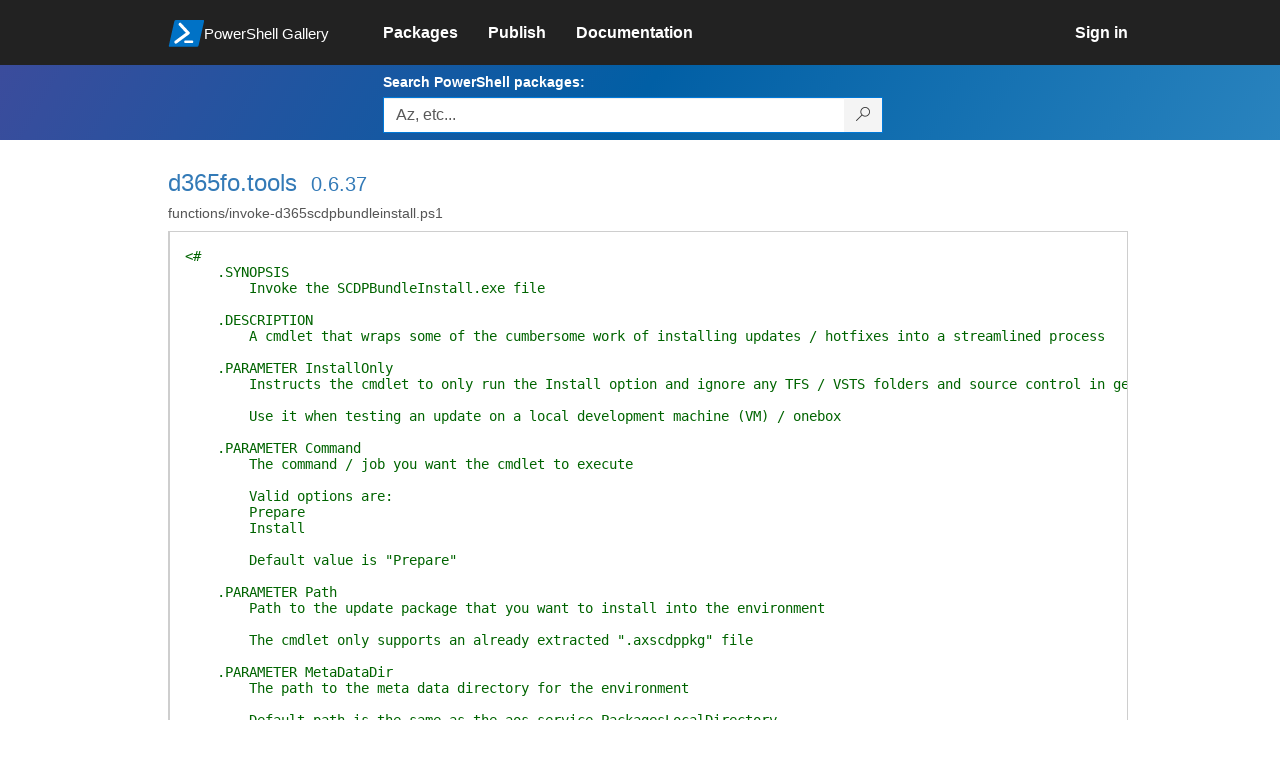

--- FILE ---
content_type: text/html; charset=utf-8
request_url: https://www.powershellgallery.com/packages/d365fo.tools/0.6.37/Content/functions%5Cinvoke-d365scdpbundleinstall.ps1
body_size: 61457
content:
<!DOCTYPE html>
<html lang="en">
<head>
    <meta charset="utf-8" />
    <meta http-equiv="X-UA-Compatible" content="IE=edge">
    <meta name="viewport" content="width=device-width, initial-scale=1">
    
    

    <title>
        PowerShell Gallery
        | functions/invoke-d365scdpbundleinstall.ps1 0.6.37
    </title>

    <link href="/favicon.ico" rel="shortcut icon" type="image/x-icon" />
        <link title="https://www.powershellgallery.com" type="application/opensearchdescription+xml" href="/opensearch.xml" rel="search">

    <link href="/Content/gallery/css/site.min.css?v=N-FMpZ9py63ZO32Sjay59lx-8krWdY3bkLtzeZMpb8w1" rel="stylesheet"/>

    <link href="/Content/gallery/css/branding.css?v=1.2" rel="stylesheet"/>



    <!-- HTML5 shim and Respond.js for IE8 support of HTML5 elements and media queries -->
    <!-- WARNING: Respond.js doesn't work if you view the page via file:// -->
    <!--[if lt IE 9]>
      <script src="https://oss.maxcdn.com/html5shiv/3.7.3/html5shiv.min.js"></script>
      <script src="https://oss.maxcdn.com/respond/1.4.2/respond.min.js"></script>
    <![endif]-->

    

    
    
    
                <!-- Telemetry -->
            <script type="text/javascript">
                var appInsights = window.appInsights || function (config) {
                    function s(config) {
                        t[config] = function () {
                            var i = arguments;
                            t.queue.push(function () { t[config].apply(t, i) })
                        }
                    }

                    var t = { config: config }, r = document, f = window, e = "script", o = r.createElement(e), i, u;
                    for (o.src = config.url || "//az416426.vo.msecnd.net/scripts/a/ai.0.js", r.getElementsByTagName(e)[0].parentNode.appendChild(o), t.cookie = r.cookie, t.queue = [], i = ["Event", "Exception", "Metric", "PageView", "Trace"]; i.length;) s("track" + i.pop());
                    return config.disableExceptionTracking || (i = "onerror", s("_" + i), u = f[i], f[i] = function (config, r, f, e, o) {
                        var s = u && u(config, r, f, e, o);
                        return s !== !0 && t["_" + i](config, r, f, e, o), s
                    }), t
                }({
                    instrumentationKey: '50d4abc3-17d3-4a1b-8361-2d1e9ca8f6d5',
                    samplingPercentage: 100
                });

                window.appInsights = appInsights;
                appInsights.trackPageView();
            </script>

        <script type="text/javascript">

        window.addEventListener('DOMContentLoaded', () => {
            const tabs = document.querySelectorAll('[role="tab"]');
            const tabList = document.querySelector('[role="tablist"]');

            // Add a click event handler to each tab
            tabs.forEach((tab) => {
                tab.addEventListener('click', changeTabs);
            });

            // Enable arrow navigation between tabs in the tab list
            let tabFocus = 0;

            tabList?.addEventListener('keydown', (e) => {
                // Move right
                if (e.keyCode === 39 || e.keyCode === 37) {
                    tabs[tabFocus].setAttribute('tabindex', -1);
                    if (e.keyCode === 39) {
                        tabFocus++;
                        // If we're at the end, go to the start
                        if (tabFocus >= tabs.length) {
                            tabFocus = 0;
                        }
                        // Move left
                    } else if (e.keyCode === 37) {
                        tabFocus--;
                        // If we're at the start, move to the end
                        if (tabFocus < 0) {
                            tabFocus = tabs.length - 1;
                        }
                    }

                    tabs[tabFocus].setAttribute('tabindex', 0);
                    tabs[tabFocus].focus();
                }
            });
        });

        function changeTabs(e) {
            const target = e.target;
            const parent = target.parentNode;
            const grandparent = parent.parentNode;

            // Remove all current selected tabs
            parent
                .querySelectorAll('[aria-selected="true"]')
                .forEach((t) => t.setAttribute('aria-selected', false));

            // Set this tab as selected
            target.setAttribute('aria-selected', true);

            // Hide all tab panels
            grandparent
                .querySelectorAll('[role="tabpanel"]')
                .forEach((p) => p.setAttribute('hidden', true));

            // Show the selected panel
            grandparent.parentNode
                .querySelector(`#${target.getAttribute('aria-controls')}`)
                .removeAttribute('hidden');
        }
    </script>

</head>
<body>
    





<nav class="navbar navbar-inverse">
    <div class="container">
        <div class="row">
            <div class="col-sm-12 text-center">
                <a href="#" id="skipToContent" class="showOnFocus" title="Skip To Content">Skip To Content</a>
            </div>
        </div>
        <div class="row">
            <div class="col-sm-offset-1 col-sm-2">
                <div class="navbar-header">
                    <a href="/" class="nvabar-header-aLink">
                        <div class="navbar-logo-container">
                            <img class="navbar-logo img-responsive" alt="PowerShell Gallery Home"
                             src="/Content/Images/Branding/psgallerylogo.svg"
                                 onerror="this.src='https://powershellgallery.com/Content/Images/Branding/psgallerylogo-whiteinlay.png'; this.onerror = null;"
 />
                            <p class="navbar-logo-text">PowerShell Gallery</p>
                        </div>
                    </a>
                    <button type="button" class="navbar-toggle collapsed" data-toggle="collapse" data-target="#navbar" aria-controls="navbar" title="Open Main Menu and profile dropdown">
                        <span class="sr-only">Toggle navigation</span>
                        <span class="icon-bar"></span>
                        <span class="icon-bar"></span>
                        <span class="icon-bar"></span>
                    </button>
                </div>
            </div>
            <div class="col-sm-12 col-md-8 special-margin-left">
                <div id="navbar" class="navbar-collapse collapse" aria-label="Navigation Bar">
                    <table>
                        <tr>
                            <td colspan="3">
                                <ul class="nav navbar-nav" role="list">
                                        <li class="">
        <a role="link" href="/packages" target="" aria-label="Packages">
            <span aria-hidden="true">Packages</span>
        </a>
    </li>

                                        <li class="">
        <a role="link" href="/packages/manage/upload" target="" aria-label="Publish">
            <span aria-hidden="true">Publish</span>
        </a>
    </li>

                                                                            <li class="">
        <a role="link" href="https://go.microsoft.com/fwlink/?LinkID=825202&amp;clcid=0x409" target="_blank" aria-label="Documentation">
            <span aria-hidden="true">Documentation</span>
        </a>
    </li>

                                </ul>
                            </td>
                            <td colspan="1" class="td-align-topright">
                                    <div class="nav navbar-nav navbar-right">
    <li class="">
        <a role="link" href="/users/account/LogOn?returnUrl=%2Fpackages%2Fd365fo.tools%2F0.6.37%2FContent%2Ffunctions%2Finvoke-d365scdpbundleinstall.ps1" target="" aria-label="Sign in">
            <span aria-hidden="true">Sign in</span>
        </a>
    </li>
                                    </div>
                            </td>
                        </tr>
                    </table>
                </div>
            </div>
        </div>
    </div>

        <div class="container-fluid search-container">
            <div class="row" id="search-row">
                <form aria-label="Package search bar" action="/packages" method="get">
                    <div class="container">
                        <div class="row">
                            <div class="col-sm-offset-1 col-sm-2"></div>
                            <div class="col-sm-12 col-md-8">
                                <div class="form-group special-margin-left">
                                    <label for="search">Search PowerShell packages:</label>
<div class="input-group"  role="presentation">
    <input name="q" type="text" class="form-control ms-borderColor-blue search-box" id="search" aria-label="Enter packages to search, use the arrow keys to autofill."
           placeholder="Az, etc..." autocomplete="on"
           value=""
           />
    <span class="input-group-btn">
        <button class="btn btn-default btn-search ms-borderColor-blue ms-borderColor-blue--hover" type="submit"
                title="Search PowerShell packages" aria-label="Search PowerShell packages">
            <span class="ms-Icon ms-Icon--Search" aria-hidden="true"></span>
        </button>
    </span>
</div>

                                    <div id="autocomplete-results-container" class="text-left" tabindex="0"></div>

<script type="text/html" id="autocomplete-results-row">
    <!-- ko if: $data -->
    <!-- ko if: $data.PackageRegistration -->
    <div class="col-sm-4 autocomplete-row-id autocomplete-row-data">
        <span data-bind="attr: { id: 'autocomplete-result-id-' + $data.PackageRegistration.Id, title: $data.PackageRegistration.Id }, text: $data.PackageRegistration.Id"></span>
    </div>
    <div class="col-sm-4 autocomplete-row-downloadcount text-right autocomplete-row-data">
        <span data-bind="text: $data.DownloadCount + ' downloads'"></span>
    </div>
    <div class="col-sm-4 autocomplete-row-owners text-left autocomplete-row-data">
        <span data-bind="text: $data.OwnersString + ' '"></span>
    </div>
    <!-- /ko -->
    <!-- ko ifnot: $data.PackageRegistration -->
    <div class="col-sm-12 autocomplete-row-id autocomplete-row-data">
        <span data-bind="attr: { id: 'autocomplete-result-id-' + $data, title: $data  }, text: $data"></span>
    </div>
    <!-- /ko -->
    <!-- /ko -->
</script>

<script type="text/html" id="autocomplete-results-template">
    <!-- ko if: $data.data.length > 0 -->
    <div data-bind="foreach: $data.data" id="autocomplete-results-list">
        <a data-bind="attr: { id: 'autocomplete-result-row-' + $data, href: '/packages/' + $data, title: $data }" tabindex="-1">
            <div data-bind="attr:{ id: 'autocomplete-container-' + $data }" class="autocomplete-results-row">
            </div>
        </a>
    </div>
    <!-- /ko -->
</script>

                                </div>
                            </div>
                        </div>
                    </div>
                </form>
            </div>
        </div>
</nav>





    <div id="skippedToContent">
        

<div role="main" class="container page-display-filecontent">
    <div class="row package-page-heading">
        <div class="col-xs-12 col-sm-offset-1 col-sm-10">
            <h1><a href="/packages/d365fo.tools/">d365fo.tools</a></h1>
            <h4><a href="/packages/d365fo.tools/0.6.37"> 0.6.37</a></h4>
        </div>
    </div>
    <div class="row package-page-MoreInfo">
        <div class="col-xs-12 col-sm-offset-1 col-sm-10">
            <h3>functions/invoke-d365scdpbundleinstall.ps1</h3>
        </div>
    </div>

    <div class="row">
        <div class="col-xs-12 col-sm-offset-1 col-sm-10 div-fileContentDisplay">          
            <div class="row fileContentDisplay">
                <table class="fileContentDisplay-table">
                    <tbody>
                        <tr>
                            <td class="fileContent col-sm-10">
                                <br />
<span style='color:#006400'>&lt;#<BR />
&nbsp;&nbsp;&nbsp;&nbsp;.SYNOPSIS<BR />
&nbsp;&nbsp;&nbsp;&nbsp;&nbsp;&nbsp;&nbsp;&nbsp;Invoke the SCDPBundleInstall.exe file<BR />
&nbsp;&nbsp;&nbsp;&nbsp;&nbsp;&nbsp;&nbsp;&nbsp;&nbsp;<BR />
&nbsp;&nbsp;&nbsp;&nbsp;.DESCRIPTION<BR />
&nbsp;&nbsp;&nbsp;&nbsp;&nbsp;&nbsp;&nbsp;&nbsp;A cmdlet that wraps some of the cumbersome work of installing updates / hotfixes into a streamlined process<BR />
&nbsp;&nbsp;&nbsp;&nbsp;&nbsp;&nbsp;&nbsp;&nbsp;&nbsp;<BR />
&nbsp;&nbsp;&nbsp;&nbsp;.PARAMETER InstallOnly<BR />
&nbsp;&nbsp;&nbsp;&nbsp;&nbsp;&nbsp;&nbsp;&nbsp;Instructs the cmdlet to only run the Install option and ignore any TFS / VSTS folders and source control in general<BR />
&nbsp;&nbsp;&nbsp;&nbsp;&nbsp;&nbsp;&nbsp;&nbsp;&nbsp;<BR />
&nbsp;&nbsp;&nbsp;&nbsp;&nbsp;&nbsp;&nbsp;&nbsp;Use it when testing an update on a local development machine (VM) / onebox<BR />
&nbsp;&nbsp;&nbsp;&nbsp;&nbsp;&nbsp;&nbsp;&nbsp;&nbsp;<BR />
&nbsp;&nbsp;&nbsp;&nbsp;.PARAMETER Command<BR />
&nbsp;&nbsp;&nbsp;&nbsp;&nbsp;&nbsp;&nbsp;&nbsp;The command / job you want the cmdlet to execute<BR />
&nbsp;&nbsp;&nbsp;&nbsp;&nbsp;&nbsp;&nbsp;&nbsp;&nbsp;<BR />
&nbsp;&nbsp;&nbsp;&nbsp;&nbsp;&nbsp;&nbsp;&nbsp;Valid options are:<BR />
&nbsp;&nbsp;&nbsp;&nbsp;&nbsp;&nbsp;&nbsp;&nbsp;Prepare<BR />
&nbsp;&nbsp;&nbsp;&nbsp;&nbsp;&nbsp;&nbsp;&nbsp;Install<BR />
&nbsp;&nbsp;&nbsp;&nbsp;&nbsp;&nbsp;&nbsp;&nbsp;&nbsp;<BR />
&nbsp;&nbsp;&nbsp;&nbsp;&nbsp;&nbsp;&nbsp;&nbsp;Default value is &quot;Prepare&quot;<BR />
&nbsp;&nbsp;&nbsp;&nbsp;&nbsp;&nbsp;&nbsp;&nbsp;&nbsp;<BR />
&nbsp;&nbsp;&nbsp;&nbsp;.PARAMETER Path<BR />
&nbsp;&nbsp;&nbsp;&nbsp;&nbsp;&nbsp;&nbsp;&nbsp;Path to the update package that you want to install into the environment<BR />
&nbsp;&nbsp;&nbsp;&nbsp;&nbsp;&nbsp;&nbsp;&nbsp;&nbsp;<BR />
&nbsp;&nbsp;&nbsp;&nbsp;&nbsp;&nbsp;&nbsp;&nbsp;The cmdlet only supports an already extracted &quot;.axscdppkg&quot; file<BR />
&nbsp;&nbsp;&nbsp;&nbsp;&nbsp;&nbsp;&nbsp;&nbsp;&nbsp;<BR />
&nbsp;&nbsp;&nbsp;&nbsp;.PARAMETER MetaDataDir<BR />
&nbsp;&nbsp;&nbsp;&nbsp;&nbsp;&nbsp;&nbsp;&nbsp;The path to the meta data directory for the environment<BR />
&nbsp;&nbsp;&nbsp;&nbsp;&nbsp;&nbsp;&nbsp;&nbsp;&nbsp;<BR />
&nbsp;&nbsp;&nbsp;&nbsp;&nbsp;&nbsp;&nbsp;&nbsp;Default path is the same as the aos service PackagesLocalDirectory<BR />
&nbsp;&nbsp;&nbsp;&nbsp;&nbsp;&nbsp;&nbsp;&nbsp;&nbsp;<BR />
&nbsp;&nbsp;&nbsp;&nbsp;.PARAMETER TfsWorkspaceDir<BR />
&nbsp;&nbsp;&nbsp;&nbsp;&nbsp;&nbsp;&nbsp;&nbsp;The path to the TFS Workspace directory that you want to work against<BR />
&nbsp;&nbsp;&nbsp;&nbsp;&nbsp;&nbsp;&nbsp;&nbsp;&nbsp;<BR />
&nbsp;&nbsp;&nbsp;&nbsp;&nbsp;&nbsp;&nbsp;&nbsp;Default path is the same as the aos service PackagesLocalDirectory<BR />
&nbsp;&nbsp;&nbsp;&nbsp;&nbsp;&nbsp;&nbsp;&nbsp;&nbsp;<BR />
&nbsp;&nbsp;&nbsp;&nbsp;.PARAMETER TfsUri<BR />
&nbsp;&nbsp;&nbsp;&nbsp;&nbsp;&nbsp;&nbsp;&nbsp;The URI for the TFS Team Site / VSTS Portal that you want to work against<BR />
&nbsp;&nbsp;&nbsp;&nbsp;&nbsp;&nbsp;&nbsp;&nbsp;&nbsp;<BR />
&nbsp;&nbsp;&nbsp;&nbsp;&nbsp;&nbsp;&nbsp;&nbsp;Default URI is the one that is configured from inside Visual Studio<BR />
&nbsp;&nbsp;&nbsp;&nbsp;&nbsp;&nbsp;&nbsp;&nbsp;&nbsp;<BR />
&nbsp;&nbsp;&nbsp;&nbsp;.PARAMETER ShowModifiedFiles<BR />
&nbsp;&nbsp;&nbsp;&nbsp;&nbsp;&nbsp;&nbsp;&nbsp;Switch to instruct the cmdlet to show all the modified files afterwards<BR />
&nbsp;&nbsp;&nbsp;&nbsp;&nbsp;&nbsp;&nbsp;&nbsp;&nbsp;<BR />
&nbsp;&nbsp;&nbsp;&nbsp;.PARAMETER ShowProgress<BR />
&nbsp;&nbsp;&nbsp;&nbsp;&nbsp;&nbsp;&nbsp;&nbsp;Switch to instruct the cmdlet to output progress details while servicing the installation<BR />
&nbsp;&nbsp;&nbsp;&nbsp;&nbsp;&nbsp;&nbsp;&nbsp;&nbsp;<BR />
&nbsp;&nbsp;&nbsp;&nbsp;.EXAMPLE<BR />
&nbsp;&nbsp;&nbsp;&nbsp;&nbsp;&nbsp;&nbsp;&nbsp;PS C:\&gt; Invoke-D365SCDPBundleInstall -Path &quot;c:\temp\HotfixPackageBundle.axscdppkg&quot; -InstallOnly<BR />
&nbsp;&nbsp;&nbsp;&nbsp;&nbsp;&nbsp;&nbsp;&nbsp;&nbsp;<BR />
&nbsp;&nbsp;&nbsp;&nbsp;&nbsp;&nbsp;&nbsp;&nbsp;This will install the &quot;HotfixPackageBundle.axscdppkg&quot; into the default PackagesLocalDirectory location on the machine.<BR />
&nbsp;&nbsp;&nbsp;&nbsp;&nbsp;&nbsp;&nbsp;&nbsp;&nbsp;<BR />
&nbsp;&nbsp;&nbsp;&nbsp;.NOTES<BR />
&nbsp;&nbsp;&nbsp;&nbsp;&nbsp;&nbsp;&nbsp;&nbsp;Tags: Hotfix, Hotfixes, Updates, Prepare, VSTS, axscdppkg<BR />
&nbsp;&nbsp;&nbsp;&nbsp;&nbsp;&nbsp;&nbsp;&nbsp;&nbsp;<BR />
&nbsp;&nbsp;&nbsp;&nbsp;&nbsp;&nbsp;&nbsp;&nbsp;Author: M&#246;tz Jensen (@splaxi)<BR />
&nbsp;&nbsp;&nbsp;&nbsp;&nbsp;&nbsp;&nbsp;&nbsp;&nbsp;<BR />
&nbsp;&nbsp;&nbsp;&nbsp;&nbsp;&nbsp;&nbsp;&nbsp;Author: Tommy Skaue (@skaue)<BR />
#&gt;</span><br />
<span style='color:#00008B'>function</span><span style='color:#000000'>&nbsp;</span><span style='color:#8A2BE2'>Invoke-D365SCDPBundleInstall</span><span style='color:#000000'>&nbsp;</span><span style='color:#000000'>{</span><br />
<span style='color:#000000'>&nbsp;&nbsp;&nbsp;&nbsp;</span><span style='color:#737373'>[</span><span style='color:#007BA6'>CmdletBinding</span><span style='color:#000000'>(</span><span style='color:#000000'>DefaultParameterSetName</span><span style='color:#000000'>&nbsp;</span><span style='color:#737373'>=</span><span style='color:#000000'>&nbsp;</span><span style='color:#8B0000'>&#39;InstallOnly&#39;</span><span style='color:#000000'>)</span><span style='color:#737373'>]</span><br />
<span style='color:#000000'>&nbsp;&nbsp;&nbsp;&nbsp;</span><span style='color:#00008B'>param</span><span style='color:#000000'>&nbsp;</span><span style='color:#000000'>(</span><br />
<span style='color:#000000'>&nbsp;&nbsp;&nbsp;&nbsp;&nbsp;&nbsp;&nbsp;&nbsp;</span><span style='color:#737373'>[</span><span style='color:#007BA6'>Parameter</span><span style='color:#000000'>(</span><span style='color:#000000'>Mandatory</span><span style='color:#000000'>&nbsp;</span><span style='color:#737373'>=</span><span style='color:#000000'>&nbsp;</span><span style='color:#D93900'>$True</span><span style='color:#737373'>,</span><span style='color:#000000'>&nbsp;</span><span style='color:#000000'>ParameterSetName</span><span style='color:#000000'>&nbsp;</span><span style='color:#737373'>=</span><span style='color:#000000'>&nbsp;</span><span style='color:#8B0000'>&#39;InstallOnly&#39;</span><span style='color:#737373'>,</span><span style='color:#000000'>&nbsp;</span><span style='color:#000000'>Position</span><span style='color:#000000'>&nbsp;</span><span style='color:#737373'>=</span><span style='color:#000000'>&nbsp;</span><span style='color:#800080'>0</span><span style='color:#000000'>&nbsp;</span><span style='color:#000000'>)</span><span style='color:#737373'>]</span><br />
<span style='color:#000000'>&nbsp;&nbsp;&nbsp;&nbsp;&nbsp;&nbsp;&nbsp;&nbsp;</span><span style='color:#008080'>[switch]</span><span style='color:#000000'>&nbsp;</span><span style='color:#D93900'>$InstallOnly</span><span style='color:#737373'>,</span><br />
<br />
<span style='color:#000000'>&nbsp;&nbsp;&nbsp;&nbsp;&nbsp;&nbsp;&nbsp;&nbsp;</span><span style='color:#737373'>[</span><span style='color:#007BA6'>Parameter</span><span style='color:#000000'>(</span><span style='color:#000000'>Mandatory</span><span style='color:#000000'>&nbsp;</span><span style='color:#737373'>=</span><span style='color:#000000'>&nbsp;</span><span style='color:#D93900'>$false</span><span style='color:#737373'>,</span><span style='color:#000000'>&nbsp;</span><span style='color:#000000'>ParameterSetName</span><span style='color:#000000'>&nbsp;</span><span style='color:#737373'>=</span><span style='color:#000000'>&nbsp;</span><span style='color:#8B0000'>&#39;Tfs&#39;</span><span style='color:#737373'>,</span><span style='color:#000000'>&nbsp;</span><span style='color:#000000'>Position</span><span style='color:#000000'>&nbsp;</span><span style='color:#737373'>=</span><span style='color:#000000'>&nbsp;</span><span style='color:#800080'>0</span><span style='color:#000000'>&nbsp;</span><span style='color:#000000'>)</span><span style='color:#737373'>]</span><br />
<span style='color:#000000'>&nbsp;&nbsp;&nbsp;&nbsp;&nbsp;&nbsp;&nbsp;&nbsp;</span><span style='color:#737373'>[</span><span style='color:#007BA6'>ValidateSet</span><span style='color:#000000'>(</span><span style='color:#8B0000'>&#39;Prepare&#39;</span><span style='color:#737373'>,</span><span style='color:#000000'>&nbsp;</span><span style='color:#8B0000'>&#39;Install&#39;</span><span style='color:#000000'>)</span><span style='color:#737373'>]</span><br />
<span style='color:#000000'>&nbsp;&nbsp;&nbsp;&nbsp;&nbsp;&nbsp;&nbsp;&nbsp;</span><span style='color:#008080'>[string]</span><span style='color:#000000'>&nbsp;</span><span style='color:#D93900'>$Command</span><span style='color:#000000'>&nbsp;</span><span style='color:#737373'>=</span><span style='color:#000000'>&nbsp;</span><span style='color:#8B0000'>&#39;Prepare&#39;</span><span style='color:#737373'>,</span><br />
<br />
<span style='color:#000000'>&nbsp;&nbsp;&nbsp;&nbsp;&nbsp;&nbsp;&nbsp;&nbsp;</span><span style='color:#737373'>[</span><span style='color:#007BA6'>Parameter</span><span style='color:#000000'>(</span><span style='color:#000000'>Mandatory</span><span style='color:#000000'>&nbsp;</span><span style='color:#737373'>=</span><span style='color:#000000'>&nbsp;</span><span style='color:#D93900'>$True</span><span style='color:#737373'>,</span><span style='color:#000000'>&nbsp;</span><span style='color:#000000'>Position</span><span style='color:#000000'>&nbsp;</span><span style='color:#737373'>=</span><span style='color:#000000'>&nbsp;</span><span style='color:#800080'>1</span><span style='color:#000000'>&nbsp;</span><span style='color:#000000'>)</span><span style='color:#737373'>]</span><br />
<span style='color:#000000'>&nbsp;&nbsp;&nbsp;&nbsp;&nbsp;&nbsp;&nbsp;&nbsp;</span><span style='color:#737373'>[</span><span style='color:#007BA6'>Alias</span><span style='color:#000000'>(</span><span style='color:#8B0000'>&#39;Hotfix&#39;</span><span style='color:#000000'>)</span><span style='color:#737373'>]</span><br />
<span style='color:#000000'>&nbsp;&nbsp;&nbsp;&nbsp;&nbsp;&nbsp;&nbsp;&nbsp;</span><span style='color:#737373'>[</span><span style='color:#007BA6'>Alias</span><span style='color:#000000'>(</span><span style='color:#8B0000'>&#39;File&#39;</span><span style='color:#000000'>)</span><span style='color:#737373'>]</span><br />
<span style='color:#000000'>&nbsp;&nbsp;&nbsp;&nbsp;&nbsp;&nbsp;&nbsp;&nbsp;</span><span style='color:#008080'>[string]</span><span style='color:#000000'>&nbsp;</span><span style='color:#D93900'>$Path</span><span style='color:#737373'>,</span><br />
<br />
<span style='color:#000000'>&nbsp;&nbsp;&nbsp;&nbsp;&nbsp;&nbsp;&nbsp;&nbsp;</span><span style='color:#737373'>[</span><span style='color:#007BA6'>Parameter</span><span style='color:#000000'>(</span><span style='color:#000000'>Mandatory</span><span style='color:#000000'>&nbsp;</span><span style='color:#737373'>=</span><span style='color:#000000'>&nbsp;</span><span style='color:#D93900'>$False</span><span style='color:#737373'>,</span><span style='color:#000000'>&nbsp;</span><span style='color:#000000'>Position</span><span style='color:#000000'>&nbsp;</span><span style='color:#737373'>=</span><span style='color:#000000'>&nbsp;</span><span style='color:#800080'>2</span><span style='color:#000000'>&nbsp;</span><span style='color:#000000'>)</span><span style='color:#737373'>]</span><br />
<span style='color:#000000'>&nbsp;&nbsp;&nbsp;&nbsp;&nbsp;&nbsp;&nbsp;&nbsp;</span><span style='color:#008080'>[string]</span><span style='color:#000000'>&nbsp;</span><span style='color:#D93900'>$MetaDataDir</span><span style='color:#000000'>&nbsp;</span><span style='color:#737373'>=</span><span style='color:#000000'>&nbsp;</span><span style='color:#8B0000'>&quot;$Script:MetaDataDir&quot;</span><span style='color:#737373'>,</span><br />
<br />
<span style='color:#000000'>&nbsp;&nbsp;&nbsp;&nbsp;&nbsp;&nbsp;&nbsp;&nbsp;</span><span style='color:#737373'>[</span><span style='color:#007BA6'>Parameter</span><span style='color:#000000'>(</span><span style='color:#000000'>Mandatory</span><span style='color:#000000'>&nbsp;</span><span style='color:#737373'>=</span><span style='color:#000000'>&nbsp;</span><span style='color:#D93900'>$False</span><span style='color:#737373'>,</span><span style='color:#000000'>&nbsp;</span><span style='color:#000000'>ParameterSetName</span><span style='color:#000000'>&nbsp;</span><span style='color:#737373'>=</span><span style='color:#000000'>&nbsp;</span><span style='color:#8B0000'>&#39;Tfs&#39;</span><span style='color:#737373'>,</span><span style='color:#000000'>&nbsp;</span><span style='color:#000000'>Position</span><span style='color:#000000'>&nbsp;</span><span style='color:#737373'>=</span><span style='color:#000000'>&nbsp;</span><span style='color:#800080'>3</span><span style='color:#000000'>&nbsp;</span><span style='color:#000000'>)</span><span style='color:#737373'>]</span><br />
<span style='color:#000000'>&nbsp;&nbsp;&nbsp;&nbsp;&nbsp;&nbsp;&nbsp;&nbsp;</span><span style='color:#008080'>[string]</span><span style='color:#000000'>&nbsp;</span><span style='color:#D93900'>$TfsWorkspaceDir</span><span style='color:#000000'>&nbsp;</span><span style='color:#737373'>=</span><span style='color:#000000'>&nbsp;</span><span style='color:#8B0000'>&quot;$Script:MetaDataDir&quot;</span><span style='color:#737373'>,</span><br />
<br />
<span style='color:#000000'>&nbsp;&nbsp;&nbsp;&nbsp;&nbsp;&nbsp;&nbsp;&nbsp;</span><span style='color:#737373'>[</span><span style='color:#007BA6'>Parameter</span><span style='color:#000000'>(</span><span style='color:#000000'>Mandatory</span><span style='color:#000000'>&nbsp;</span><span style='color:#737373'>=</span><span style='color:#000000'>&nbsp;</span><span style='color:#D93900'>$False</span><span style='color:#737373'>,</span><span style='color:#000000'>&nbsp;</span><span style='color:#000000'>ParameterSetName</span><span style='color:#000000'>&nbsp;</span><span style='color:#737373'>=</span><span style='color:#000000'>&nbsp;</span><span style='color:#8B0000'>&#39;Tfs&#39;</span><span style='color:#737373'>,</span><span style='color:#000000'>&nbsp;</span><span style='color:#000000'>Position</span><span style='color:#000000'>&nbsp;</span><span style='color:#737373'>=</span><span style='color:#000000'>&nbsp;</span><span style='color:#800080'>4</span><span style='color:#000000'>&nbsp;</span><span style='color:#000000'>)</span><span style='color:#737373'>]</span><br />
<span style='color:#000000'>&nbsp;&nbsp;&nbsp;&nbsp;&nbsp;&nbsp;&nbsp;&nbsp;</span><span style='color:#008080'>[string]</span><span style='color:#000000'>&nbsp;</span><span style='color:#D93900'>$TfsUri</span><span style='color:#000000'>&nbsp;</span><span style='color:#737373'>=</span><span style='color:#000000'>&nbsp;</span><span style='color:#8B0000'>&quot;$Script:TfsUri&quot;</span><span style='color:#737373'>,</span><br />
<br />
<span style='color:#000000'>&nbsp;&nbsp;&nbsp;&nbsp;&nbsp;&nbsp;&nbsp;&nbsp;</span><span style='color:#737373'>[</span><span style='color:#007BA6'>Parameter</span><span style='color:#000000'>(</span><span style='color:#000000'>Mandatory</span><span style='color:#000000'>&nbsp;</span><span style='color:#737373'>=</span><span style='color:#000000'>&nbsp;</span><span style='color:#D93900'>$False</span><span style='color:#737373'>,</span><span style='color:#000000'>&nbsp;</span><span style='color:#000000'>Position</span><span style='color:#000000'>&nbsp;</span><span style='color:#737373'>=</span><span style='color:#000000'>&nbsp;</span><span style='color:#800080'>4</span><span style='color:#000000'>&nbsp;</span><span style='color:#000000'>)</span><span style='color:#737373'>]</span><br />
<span style='color:#000000'>&nbsp;&nbsp;&nbsp;&nbsp;&nbsp;&nbsp;&nbsp;&nbsp;</span><span style='color:#008080'>[switch]</span><span style='color:#000000'>&nbsp;</span><span style='color:#D93900'>$ShowModifiedFiles</span><span style='color:#737373'>,</span><br />
<br />
<span style='color:#000000'>&nbsp;&nbsp;&nbsp;&nbsp;&nbsp;&nbsp;&nbsp;&nbsp;</span><span style='color:#737373'>[</span><span style='color:#007BA6'>Parameter</span><span style='color:#000000'>(</span><span style='color:#000000'>Mandatory</span><span style='color:#000000'>&nbsp;</span><span style='color:#737373'>=</span><span style='color:#000000'>&nbsp;</span><span style='color:#D93900'>$False</span><span style='color:#737373'>,</span><span style='color:#000000'>&nbsp;</span><span style='color:#000000'>Position</span><span style='color:#000000'>&nbsp;</span><span style='color:#737373'>=</span><span style='color:#000000'>&nbsp;</span><span style='color:#800080'>5</span><span style='color:#000000'>&nbsp;</span><span style='color:#000000'>)</span><span style='color:#737373'>]</span><br />
<span style='color:#000000'>&nbsp;&nbsp;&nbsp;&nbsp;&nbsp;&nbsp;&nbsp;&nbsp;</span><span style='color:#008080'>[switch]</span><span style='color:#000000'>&nbsp;</span><span style='color:#D93900'>$ShowProgress</span><br />
<br />
<span style='color:#000000'>&nbsp;&nbsp;&nbsp;&nbsp;</span><span style='color:#000000'>)</span><br />
<br />
<span style='color:#000000'>&nbsp;&nbsp;&nbsp;&nbsp;</span><span style='color:#00008B'>if</span><span style='color:#000000'>&nbsp;</span><span style='color:#000000'>(</span><span style='color:#737373'>!</span><span style='color:#D93900'>$script:IsAdminRuntime</span><span style='color:#000000'>)</span><span style='color:#000000'>&nbsp;</span><span style='color:#000000'>{</span><br />
<span style='color:#000000'>&nbsp;&nbsp;&nbsp;&nbsp;&nbsp;&nbsp;&nbsp;&nbsp;</span><span style='color:#0000FF'>Write-PSFMessage</span><span style='color:#000000'>&nbsp;</span><span style='color:#000080'>-Level</span><span style='color:#000000'>&nbsp;</span><span style='color:#8A2BE2'>Host</span><span style='color:#000000'>&nbsp;</span><span style='color:#000080'>-Message</span><span style='color:#000000'>&nbsp;</span><span style='color:#8B0000'>&quot;The cmdlet needs &lt;c=&#39;em&#39;&gt;administrator permission&lt;/c&gt; (Run As Administrator) to be able to update the configuration. Please start an &lt;c=&#39;em&#39;&gt;elevated&lt;/c&gt; session and run the cmdlet again.&quot;</span><br />
<span style='color:#000000'>&nbsp;&nbsp;&nbsp;&nbsp;&nbsp;&nbsp;&nbsp;&nbsp;</span><span style='color:#0000FF'>Stop-PSFFunction</span><span style='color:#000000'>&nbsp;</span><span style='color:#000080'>-Message</span><span style='color:#000000'>&nbsp;</span><span style='color:#8B0000'>&quot;Stopping because the function is not run elevated&quot;</span><br />
<span style='color:#000000'>&nbsp;&nbsp;&nbsp;&nbsp;&nbsp;&nbsp;&nbsp;&nbsp;</span><span style='color:#00008B'>return</span><br />
<span style='color:#000000'>&nbsp;&nbsp;&nbsp;&nbsp;</span><span style='color:#000000'>}</span><br />
<br />
<span style='color:#000000'>&nbsp;&nbsp;&nbsp;&nbsp;</span><br />
<span style='color:#000000'>&nbsp;&nbsp;&nbsp;&nbsp;</span><span style='color:#0000FF'>Invoke-TimeSignal</span><span style='color:#000000'>&nbsp;</span><span style='color:#000080'>-Start</span><br />
<span style='color:#000000'>&nbsp;&nbsp;&nbsp;&nbsp;</span><span style='color:#D93900'>$StartTime</span><span style='color:#000000'>&nbsp;</span><span style='color:#737373'>=</span><span style='color:#000000'>&nbsp;</span><span style='color:#0000FF'>Get-Date</span><br />
<span style='color:#000000'>&nbsp;&nbsp;&nbsp;&nbsp;</span><span style='color:#D93900'>$executable</span><span style='color:#000000'>&nbsp;</span><span style='color:#737373'>=</span><span style='color:#000000'>&nbsp;</span><span style='color:#0000FF'>Join-Path</span><span style='color:#000000'>&nbsp;</span><span style='color:#D93900'>$Script:BinDir</span><span style='color:#000000'>&nbsp;</span><span style='color:#8B0000'>&quot;\bin\SCDPBundleInstall.exe&quot;</span><br />
<br />
<span style='color:#000000'>&nbsp;&nbsp;&nbsp;&nbsp;</span><span style='color:#00008B'>if</span><span style='color:#000000'>&nbsp;</span><span style='color:#000000'>(</span><span style='color:#737373'>!</span><span style='color:#000000'>(</span><span style='color:#0000FF'>Test-PathExists</span><span style='color:#000000'>&nbsp;</span><span style='color:#000080'>-Path</span><span style='color:#000000'>&nbsp;</span><span style='color:#D93900'>$Path</span><span style='color:#737373'>,</span><span style='color:#000000'>&nbsp;</span><span style='color:#D93900'>$executable</span><span style='color:#000000'>&nbsp;</span><span style='color:#000080'>-Type</span><span style='color:#000000'>&nbsp;</span><span style='color:#8A2BE2'>Leaf</span><span style='color:#000000'>)</span><span style='color:#000000'>)</span><span style='color:#000000'>&nbsp;</span><span style='color:#000000'>{</span><span style='color:#000000'>&nbsp;</span><span style='color:#00008B'>return</span><span style='color:#000000'>&nbsp;</span><span style='color:#000000'>}</span><br />
<span style='color:#000000'>&nbsp;&nbsp;&nbsp;&nbsp;</span><span style='color:#00008B'>if</span><span style='color:#000000'>&nbsp;</span><span style='color:#000000'>(</span><span style='color:#737373'>!</span><span style='color:#000000'>(</span><span style='color:#0000FF'>Test-PathExists</span><span style='color:#000000'>&nbsp;</span><span style='color:#000080'>-Path</span><span style='color:#000000'>&nbsp;</span><span style='color:#D93900'>$MetaDataDir</span><span style='color:#000000'>&nbsp;</span><span style='color:#000080'>-Type</span><span style='color:#000000'>&nbsp;</span><span style='color:#8A2BE2'>Container</span><span style='color:#000000'>)</span><span style='color:#000000'>)</span><span style='color:#000000'>&nbsp;</span><span style='color:#000000'>{</span><span style='color:#000000'>&nbsp;</span><span style='color:#00008B'>return</span><span style='color:#000000'>&nbsp;</span><span style='color:#000000'>}</span><br />
<span style='color:#000000'>&nbsp;&nbsp;&nbsp;&nbsp;</span><br />
<span style='color:#000000'>&nbsp;&nbsp;&nbsp;&nbsp;</span><span style='color:#0000FF'>Unblock-File</span><span style='color:#000000'>&nbsp;</span><span style='color:#000080'>-Path</span><span style='color:#000000'>&nbsp;</span><span style='color:#D93900'>$Path</span><span style='color:#000000'>&nbsp;</span><span style='color:#006400'>#File is typically downloaded and extracted</span><br />
<br />
<span style='color:#000000'>&nbsp;&nbsp;&nbsp;&nbsp;</span><span style='color:#00008B'>if</span><span style='color:#000000'>&nbsp;</span><span style='color:#000000'>(</span><span style='color:#D93900'>$InstallOnly</span><span style='color:#000000'>)</span><span style='color:#000000'>&nbsp;</span><span style='color:#000000'>{</span><br />
<span style='color:#000000'>&nbsp;&nbsp;&nbsp;&nbsp;&nbsp;&nbsp;&nbsp;&nbsp;</span><span style='color:#D93900'>$param</span><span style='color:#000000'>&nbsp;</span><span style='color:#737373'>=</span><span style='color:#000000'>&nbsp;</span><span style='color:#000000'>@(</span><span style='color:#8B0000'>&quot;-install&quot;</span><span style='color:#737373'>,</span><br />
<span style='color:#000000'>&nbsp;&nbsp;&nbsp;&nbsp;&nbsp;&nbsp;&nbsp;&nbsp;&nbsp;&nbsp;&nbsp;&nbsp;</span><span style='color:#8B0000'>&quot;-packagepath=$Path&quot;</span><span style='color:#737373'>,</span><br />
<span style='color:#000000'>&nbsp;&nbsp;&nbsp;&nbsp;&nbsp;&nbsp;&nbsp;&nbsp;&nbsp;&nbsp;&nbsp;&nbsp;</span><span style='color:#8B0000'>&quot;-metadatastorepath=$MetaDataDir&quot;</span><span style='color:#000000'>)</span><br />
<span style='color:#000000'>&nbsp;&nbsp;&nbsp;&nbsp;</span><span style='color:#000000'>}</span><br />
<span style='color:#000000'>&nbsp;&nbsp;&nbsp;&nbsp;</span><span style='color:#00008B'>else</span><span style='color:#000000'>&nbsp;</span><span style='color:#000000'>{</span><br />
<br />
<span style='color:#000000'>&nbsp;&nbsp;&nbsp;&nbsp;&nbsp;&nbsp;&nbsp;&nbsp;</span><span style='color:#00008B'>if</span><span style='color:#000000'>&nbsp;</span><span style='color:#000000'>(</span><span style='color:#D93900'>$TfsUri</span><span style='color:#000000'>&nbsp;</span><span style='color:#737373'>-eq</span><span style='color:#000000'>&nbsp;</span><span style='color:#8B0000'>&quot;&quot;</span><span style='color:#000000'>)</span><span style='color:#000000'>&nbsp;</span><span style='color:#000000'>{</span><br />
<span style='color:#000000'>&nbsp;&nbsp;&nbsp;&nbsp;&nbsp;&nbsp;&nbsp;&nbsp;&nbsp;&nbsp;&nbsp;&nbsp;</span><span style='color:#0000FF'>Write-PSFMessage</span><span style='color:#000000'>&nbsp;</span><span style='color:#000080'>-Level</span><span style='color:#000000'>&nbsp;</span><span style='color:#8A2BE2'>Host</span><span style='color:#000000'>&nbsp;</span><span style='color:#000080'>-Message</span><span style='color:#000000'>&nbsp;</span><span style='color:#8B0000'>&quot;No TFS URI provided. Unable to complete the command.&quot;</span><br />
<span style='color:#000000'>&nbsp;&nbsp;&nbsp;&nbsp;&nbsp;&nbsp;&nbsp;&nbsp;&nbsp;&nbsp;&nbsp;&nbsp;</span><span style='color:#0000FF'>Stop-PSFFunction</span><span style='color:#000000'>&nbsp;</span><span style='color:#000080'>-Message</span><span style='color:#000000'>&nbsp;</span><span style='color:#8B0000'>&quot;Stopping because missing TFS URI parameter.&quot;</span><br />
<span style='color:#000000'>&nbsp;&nbsp;&nbsp;&nbsp;&nbsp;&nbsp;&nbsp;&nbsp;&nbsp;&nbsp;&nbsp;&nbsp;</span><span style='color:#00008B'>return</span><br />
<span style='color:#000000'>&nbsp;&nbsp;&nbsp;&nbsp;&nbsp;&nbsp;&nbsp;&nbsp;</span><span style='color:#000000'>}</span><br />
<br />
<span style='color:#000000'>&nbsp;&nbsp;&nbsp;&nbsp;&nbsp;&nbsp;&nbsp;&nbsp;</span><span style='color:#00008B'>switch</span><span style='color:#000000'>&nbsp;</span><span style='color:#000000'>(</span><span style='color:#D93900'>$Command</span><span style='color:#000000'>)</span><span style='color:#000000'>&nbsp;</span><span style='color:#000000'>{</span><br />
<span style='color:#000000'>&nbsp;&nbsp;&nbsp;&nbsp;&nbsp;&nbsp;&nbsp;&nbsp;&nbsp;&nbsp;&nbsp;&nbsp;</span><span style='color:#8B0000'>&quot;Prepare&quot;</span><span style='color:#000000'>&nbsp;</span><span style='color:#000000'>{</span><br />
<span style='color:#000000'>&nbsp;&nbsp;&nbsp;&nbsp;&nbsp;&nbsp;&nbsp;&nbsp;&nbsp;&nbsp;&nbsp;&nbsp;&nbsp;&nbsp;&nbsp;&nbsp;</span><span style='color:#D93900'>$param</span><span style='color:#000000'>&nbsp;</span><span style='color:#737373'>=</span><span style='color:#000000'>&nbsp;</span><span style='color:#000000'>@(</span><span style='color:#8B0000'>&quot;-prepare&quot;</span><span style='color:#000000'>)</span><br />
<span style='color:#000000'>&nbsp;&nbsp;&nbsp;&nbsp;&nbsp;&nbsp;&nbsp;&nbsp;&nbsp;&nbsp;&nbsp;&nbsp;</span><span style='color:#000000'>}</span><br />
<span style='color:#000000'>&nbsp;&nbsp;&nbsp;&nbsp;&nbsp;&nbsp;&nbsp;&nbsp;&nbsp;&nbsp;&nbsp;&nbsp;</span><span style='color:#8B0000'>&quot;Install&quot;</span><span style='color:#000000'>&nbsp;</span><span style='color:#000000'>{</span><br />
<span style='color:#000000'>&nbsp;&nbsp;&nbsp;&nbsp;&nbsp;&nbsp;&nbsp;&nbsp;&nbsp;&nbsp;&nbsp;&nbsp;&nbsp;&nbsp;&nbsp;&nbsp;</span><span style='color:#D93900'>$param</span><span style='color:#000000'>&nbsp;</span><span style='color:#737373'>=</span><span style='color:#000000'>&nbsp;</span><span style='color:#000000'>@(</span><span style='color:#8B0000'>&quot;-install&quot;</span><span style='color:#000000'>)</span><br />
<span style='color:#000000'>&nbsp;&nbsp;&nbsp;&nbsp;&nbsp;&nbsp;&nbsp;&nbsp;&nbsp;&nbsp;&nbsp;&nbsp;</span><span style='color:#000000'>}</span><br />
<span style='color:#000000'>&nbsp;&nbsp;&nbsp;&nbsp;&nbsp;&nbsp;&nbsp;&nbsp;</span><span style='color:#000000'>}</span><br />
<span style='color:#000000'>&nbsp;&nbsp;&nbsp;&nbsp;&nbsp;&nbsp;&nbsp;&nbsp;</span><span style='color:#D93900'>$param</span><span style='color:#000000'>&nbsp;</span><span style='color:#737373'>=</span><span style='color:#000000'>&nbsp;</span><span style='color:#D93900'>$param</span><span style='color:#000000'>&nbsp;</span><span style='color:#737373'>+</span><span style='color:#000000'>&nbsp;</span><span style='color:#000000'>@(</span><span style='color:#8B0000'>&quot;-packagepath=`&quot;$Path`&quot;&quot;</span><span style='color:#737373'>,</span><br />
<span style='color:#000000'>&nbsp;&nbsp;&nbsp;&nbsp;&nbsp;&nbsp;&nbsp;&nbsp;&nbsp;&nbsp;&nbsp;&nbsp;</span><span style='color:#8B0000'>&quot;-metadatastorepath=`&quot;$MetaDataDir`&quot;&quot;</span><span style='color:#737373'>,</span><br />
<span style='color:#000000'>&nbsp;&nbsp;&nbsp;&nbsp;&nbsp;&nbsp;&nbsp;&nbsp;&nbsp;&nbsp;&nbsp;&nbsp;</span><span style='color:#8B0000'>&quot;-tfsworkspacepath=`&quot;$TfsWorkspaceDir`&quot;&quot;</span><span style='color:#737373'>,</span><br />
<span style='color:#000000'>&nbsp;&nbsp;&nbsp;&nbsp;&nbsp;&nbsp;&nbsp;&nbsp;&nbsp;&nbsp;&nbsp;&nbsp;</span><span style='color:#8B0000'>&quot;-tfsprojecturi=`&quot;$TfsUri`&quot;&quot;</span><span style='color:#000000'>)</span><br />
<span style='color:#000000'>&nbsp;&nbsp;&nbsp;&nbsp;</span><span style='color:#000000'>}</span><br />
<br />
<span style='color:#000000'>&nbsp;&nbsp;&nbsp;&nbsp;</span><span style='color:#0000FF'>Write-PSFMessage</span><span style='color:#000000'>&nbsp;</span><span style='color:#000080'>-Level</span><span style='color:#000000'>&nbsp;</span><span style='color:#8A2BE2'>Verbose</span><span style='color:#000000'>&nbsp;</span><span style='color:#000080'>-Message</span><span style='color:#000000'>&nbsp;</span><span style='color:#8B0000'>&quot;Invoking SCDPBundleInstall.exe with $Command&quot;</span><span style='color:#000000'>&nbsp;</span><span style='color:#000080'>-Target</span><span style='color:#000000'>&nbsp;</span><span style='color:#D93900'>$param</span><br />
<span style='color:#000000'>&nbsp;&nbsp;&nbsp;&nbsp;</span><br />
<span style='color:#000000'>&nbsp;&nbsp;&nbsp;&nbsp;</span><span style='color:#00008B'>if</span><span style='color:#000000'>&nbsp;</span><span style='color:#000000'>(</span><span style='color:#D93900'>$ShowProgress</span><span style='color:#000000'>)</span><span style='color:#000000'>&nbsp;</span><span style='color:#000000'>{</span><br />
<span style='color:#000000'>&nbsp;&nbsp;&nbsp;&nbsp;&nbsp;&nbsp;&nbsp;&nbsp;</span><span style='color:#006400'>#! We should consider to redirect the standard output &amp; error like this: https://stackoverflow.com/questions/8761888/capturing-standard-out-and-error-with-start-process</span><br />
<span style='color:#000000'>&nbsp;&nbsp;&nbsp;&nbsp;&nbsp;&nbsp;&nbsp;&nbsp;</span><span style='color:#006400'>#Invoke-Process -Executable $executable -Params $params -ShowOriginalProgress:$ShowOriginalProgress -OutputCommandOnly:$OutputCommandOnly</span><br />
<span style='color:#000000'>&nbsp;&nbsp;&nbsp;&nbsp;&nbsp;&nbsp;&nbsp;&nbsp;</span><span style='color:#D93900'>$process</span><span style='color:#000000'>&nbsp;</span><span style='color:#737373'>=</span><span style='color:#000000'>&nbsp;</span><span style='color:#0000FF'>Start-Process</span><span style='color:#000000'>&nbsp;</span><span style='color:#000080'>-FilePath</span><span style='color:#000000'>&nbsp;</span><span style='color:#D93900'>$executable</span><span style='color:#000000'>&nbsp;</span><span style='color:#000080'>-ArgumentList</span><span style='color:#000000'>&nbsp;</span><span style='color:#D93900'>$param</span><span style='color:#000000'>&nbsp;</span><span style='color:#000080'>-PassThru</span><br />
<br />
<span style='color:#000000'>&nbsp;&nbsp;&nbsp;&nbsp;&nbsp;&nbsp;&nbsp;&nbsp;</span><span style='color:#00008B'>while</span><span style='color:#000000'>&nbsp;</span><span style='color:#000000'>(</span><span style='color:#737373'>-not</span><span style='color:#000000'>&nbsp;</span><span style='color:#000000'>(</span><span style='color:#D93900'>$process</span><span style='color:#737373'>.</span><span style='color:#000000'>HasExited</span><span style='color:#000000'>)</span><span style='color:#000000'>)</span><span style='color:#000000'>&nbsp;</span><span style='color:#000000'>{</span><br />
<span style='color:#000000'>&nbsp;&nbsp;&nbsp;&nbsp;&nbsp;&nbsp;&nbsp;&nbsp;&nbsp;&nbsp;&nbsp;&nbsp;</span><br />
<span style='color:#000000'>&nbsp;&nbsp;&nbsp;&nbsp;&nbsp;&nbsp;&nbsp;&nbsp;&nbsp;&nbsp;&nbsp;&nbsp;</span><span style='color:#D93900'>$timeout</span><span style='color:#000000'>&nbsp;</span><span style='color:#737373'>=</span><span style='color:#000000'>&nbsp;</span><span style='color:#0000FF'>New-TimeSpan</span><span style='color:#000000'>&nbsp;</span><span style='color:#000080'>-Days</span><span style='color:#000000'>&nbsp;</span><span style='color:#800080'>1</span><br />
<span style='color:#000000'>&nbsp;&nbsp;&nbsp;&nbsp;&nbsp;&nbsp;&nbsp;&nbsp;&nbsp;&nbsp;&nbsp;&nbsp;</span><span style='color:#D93900'>$stopwatch</span><span style='color:#000000'>&nbsp;</span><span style='color:#737373'>=</span><span style='color:#000000'>&nbsp;</span><span style='color:#008080'>[Diagnostics.StopWatch]</span><span style='color:#737373'>::</span><span style='color:#000000'>StartNew</span><span style='color:#000000'>(</span><span style='color:#000000'>)</span><span style='color:#000000'>;</span><br />
<span style='color:#000000'>&nbsp;&nbsp;&nbsp;&nbsp;&nbsp;&nbsp;&nbsp;&nbsp;&nbsp;&nbsp;&nbsp;&nbsp;</span><span style='color:#D93900'>$bundleRoot</span><span style='color:#000000'>&nbsp;</span><span style='color:#737373'>=</span><span style='color:#000000'>&nbsp;</span><span style='color:#8B0000'>&quot;$env:localappdata\temp\SCDPBundleInstall&quot;</span><br />
<span style='color:#000000'>&nbsp;&nbsp;&nbsp;&nbsp;&nbsp;&nbsp;&nbsp;&nbsp;&nbsp;&nbsp;&nbsp;&nbsp;</span><span style='color:#008080'>[xml]</span><span style='color:#D93900'>$manifest</span><span style='color:#000000'>&nbsp;</span><span style='color:#737373'>=</span><span style='color:#000000'>&nbsp;</span><span style='color:#0000FF'>Get-Content</span><span style='color:#000000'>&nbsp;</span><span style='color:#000000'>$(</span><span style='color:#0000FF'>join-path</span><span style='color:#000000'>&nbsp;</span><span style='color:#D93900'>$bundleRoot</span><span style='color:#000000'>&nbsp;</span><span style='color:#8B0000'>&quot;PackageDependencies.dgml&quot;</span><span style='color:#000000'>)</span><span style='color:#000000'>&nbsp;</span><span style='color:#000080'>-ErrorAction</span><span style='color:#000000'>&nbsp;</span><span style='color:#8A2BE2'>SilentlyContinue</span><br />
<span style='color:#000000'>&nbsp;&nbsp;&nbsp;&nbsp;&nbsp;&nbsp;&nbsp;&nbsp;&nbsp;&nbsp;&nbsp;&nbsp;</span><span style='color:#D93900'>$bundleCounter</span><span style='color:#000000'>&nbsp;</span><span style='color:#737373'>=</span><span style='color:#000000'>&nbsp;</span><span style='color:#800080'>0</span><br />
<span style='color:#000000'>&nbsp;&nbsp;&nbsp;&nbsp;&nbsp;&nbsp;&nbsp;&nbsp;&nbsp;&nbsp;&nbsp;&nbsp;</span><br />
<span style='color:#000000'>&nbsp;&nbsp;&nbsp;&nbsp;&nbsp;&nbsp;&nbsp;&nbsp;&nbsp;&nbsp;&nbsp;&nbsp;</span><span style='color:#00008B'>if</span><span style='color:#000000'>&nbsp;</span><span style='color:#000000'>(</span><span style='color:#D93900'>$manifest</span><span style='color:#000000'>)</span><span style='color:#000000'>&nbsp;</span><span style='color:#000000'>{</span><br />
<span style='color:#000000'>&nbsp;&nbsp;&nbsp;&nbsp;&nbsp;&nbsp;&nbsp;&nbsp;&nbsp;&nbsp;&nbsp;&nbsp;&nbsp;&nbsp;&nbsp;&nbsp;</span><span style='color:#D93900'>$bundleTotalCount</span><span style='color:#000000'>&nbsp;</span><span style='color:#737373'>=</span><span style='color:#000000'>&nbsp;</span><span style='color:#D93900'>$manifest</span><span style='color:#737373'>.</span><span style='color:#000000'>DirectedGraph</span><span style='color:#737373'>.</span><span style='color:#000000'>Nodes</span><span style='color:#737373'>.</span><span style='color:#000000'>ChildNodes</span><span style='color:#737373'>.</span><span style='color:#000000'>Count</span><br />
<span style='color:#000000'>&nbsp;&nbsp;&nbsp;&nbsp;&nbsp;&nbsp;&nbsp;&nbsp;&nbsp;&nbsp;&nbsp;&nbsp;</span><span style='color:#000000'>}</span><br />
<span style='color:#000000'>&nbsp;&nbsp;&nbsp;&nbsp;&nbsp;&nbsp;&nbsp;&nbsp;&nbsp;&nbsp;&nbsp;&nbsp;</span><br />
<span style='color:#000000'>&nbsp;&nbsp;&nbsp;&nbsp;&nbsp;&nbsp;&nbsp;&nbsp;&nbsp;&nbsp;&nbsp;&nbsp;</span><span style='color:#00008B'>while</span><span style='color:#000000'>&nbsp;</span><span style='color:#000000'>(</span><span style='color:#D93900'>$manifest</span><span style='color:#000000'>&nbsp;</span><span style='color:#737373'>-and</span><span style='color:#000000'>&nbsp;</span><span style='color:#000000'>(</span><span style='color:#737373'>-not</span><span style='color:#000000'>&nbsp;</span><span style='color:#000000'>(</span><span style='color:#D93900'>$process</span><span style='color:#737373'>.</span><span style='color:#000000'>HasExited</span><span style='color:#000000'>)</span><span style='color:#000000'>)</span><span style='color:#000000'>&nbsp;</span><span style='color:#737373'>-and</span><span style='color:#000000'>&nbsp;</span><span style='color:#D93900'>$stopwatch</span><span style='color:#737373'>.</span><span style='color:#000000'>elapsed</span><span style='color:#000000'>&nbsp;</span><span style='color:#737373'>-lt</span><span style='color:#000000'>&nbsp;</span><span style='color:#D93900'>$timeout</span><span style='color:#000000'>)</span><span style='color:#000000'>&nbsp;</span><span style='color:#000000'>{</span><br />
<span style='color:#000000'>&nbsp;&nbsp;&nbsp;&nbsp;&nbsp;&nbsp;&nbsp;&nbsp;&nbsp;&nbsp;&nbsp;&nbsp;&nbsp;&nbsp;&nbsp;&nbsp;</span><span style='color:#D93900'>$currentBundleFolder</span><span style='color:#000000'>&nbsp;</span><span style='color:#737373'>=</span><span style='color:#000000'>&nbsp;</span><span style='color:#0000FF'>Get-ChildItem</span><span style='color:#000000'>&nbsp;</span><span style='color:#D93900'>$bundleRoot</span><span style='color:#000000'>&nbsp;</span><span style='color:#000080'>-Directory</span><span style='color:#000000'>&nbsp;</span><span style='color:#000080'>-ErrorAction</span><span style='color:#000000'>&nbsp;</span><span style='color:#8A2BE2'>SilentlyContinue</span><br />
<span style='color:#000000'>&nbsp;&nbsp;&nbsp;&nbsp;&nbsp;&nbsp;&nbsp;&nbsp;</span><br />
<span style='color:#000000'>&nbsp;&nbsp;&nbsp;&nbsp;&nbsp;&nbsp;&nbsp;&nbsp;&nbsp;&nbsp;&nbsp;&nbsp;&nbsp;&nbsp;&nbsp;&nbsp;</span><span style='color:#00008B'>if</span><span style='color:#000000'>&nbsp;</span><span style='color:#000000'>(</span><span style='color:#D93900'>$currentBundleFolder</span><span style='color:#000000'>)</span><span style='color:#000000'>&nbsp;</span><span style='color:#000000'>{</span><br />
<span style='color:#000000'>&nbsp;&nbsp;&nbsp;&nbsp;&nbsp;&nbsp;&nbsp;&nbsp;&nbsp;&nbsp;&nbsp;&nbsp;&nbsp;&nbsp;&nbsp;&nbsp;&nbsp;&nbsp;&nbsp;&nbsp;</span><span style='color:#D93900'>$currentBundle</span><span style='color:#000000'>&nbsp;</span><span style='color:#737373'>=</span><span style='color:#000000'>&nbsp;</span><span style='color:#D93900'>$currentBundleFolder</span><span style='color:#737373'>.</span><span style='color:#000000'>Name</span><br />
<span style='color:#000000'>&nbsp;&nbsp;&nbsp;&nbsp;&nbsp;&nbsp;&nbsp;&nbsp;</span><br />
<span style='color:#000000'>&nbsp;&nbsp;&nbsp;&nbsp;&nbsp;&nbsp;&nbsp;&nbsp;&nbsp;&nbsp;&nbsp;&nbsp;&nbsp;&nbsp;&nbsp;&nbsp;&nbsp;&nbsp;&nbsp;&nbsp;</span><span style='color:#00008B'>if</span><span style='color:#000000'>&nbsp;</span><span style='color:#000000'>(</span><span style='color:#D93900'>$announcedBundle</span><span style='color:#000000'>&nbsp;</span><span style='color:#737373'>-ne</span><span style='color:#000000'>&nbsp;</span><span style='color:#D93900'>$currentBundle</span><span style='color:#000000'>)</span><span style='color:#000000'>&nbsp;</span><span style='color:#000000'>{</span><br />
<span style='color:#000000'>&nbsp;&nbsp;&nbsp;&nbsp;&nbsp;&nbsp;&nbsp;&nbsp;&nbsp;&nbsp;&nbsp;&nbsp;&nbsp;&nbsp;&nbsp;&nbsp;&nbsp;&nbsp;&nbsp;&nbsp;&nbsp;&nbsp;&nbsp;&nbsp;</span><span style='color:#D93900'>$announcedBundle</span><span style='color:#000000'>&nbsp;</span><span style='color:#737373'>=</span><span style='color:#000000'>&nbsp;</span><span style='color:#D93900'>$currentBundle</span><br />
<span style='color:#000000'>&nbsp;&nbsp;&nbsp;&nbsp;&nbsp;&nbsp;&nbsp;&nbsp;&nbsp;&nbsp;&nbsp;&nbsp;&nbsp;&nbsp;&nbsp;&nbsp;&nbsp;&nbsp;&nbsp;&nbsp;&nbsp;&nbsp;&nbsp;&nbsp;</span><span style='color:#D93900'>$bundleCounter</span><span style='color:#000000'>&nbsp;</span><span style='color:#737373'>=</span><span style='color:#000000'>&nbsp;</span><span style='color:#D93900'>$bundleCounter</span><span style='color:#000000'>&nbsp;</span><span style='color:#737373'>+</span><span style='color:#000000'>&nbsp;</span><span style='color:#800080'>1</span><br />
<span style='color:#000000'>&nbsp;&nbsp;&nbsp;&nbsp;&nbsp;&nbsp;&nbsp;&nbsp;&nbsp;&nbsp;&nbsp;&nbsp;&nbsp;&nbsp;&nbsp;&nbsp;&nbsp;&nbsp;&nbsp;&nbsp;&nbsp;&nbsp;&nbsp;&nbsp;</span><span style='color:#0000FF'>Write-PSFMessage</span><span style='color:#000000'>&nbsp;</span><span style='color:#000080'>-Level</span><span style='color:#000000'>&nbsp;</span><span style='color:#8A2BE2'>Verbose</span><span style='color:#000000'>&nbsp;</span><span style='color:#000080'>-Message</span><span style='color:#000000'>&nbsp;</span><span style='color:#8B0000'>&quot;$bundleCounter/$bundleTotalCount : Processing hotfix package $announcedBundle&quot;</span><br />
<span style='color:#000000'>&nbsp;&nbsp;&nbsp;&nbsp;&nbsp;&nbsp;&nbsp;&nbsp;&nbsp;&nbsp;&nbsp;&nbsp;&nbsp;&nbsp;&nbsp;&nbsp;&nbsp;&nbsp;&nbsp;&nbsp;</span><span style='color:#000000'>}</span><br />
<span style='color:#000000'>&nbsp;&nbsp;&nbsp;&nbsp;&nbsp;&nbsp;&nbsp;&nbsp;&nbsp;&nbsp;&nbsp;&nbsp;&nbsp;&nbsp;&nbsp;&nbsp;</span><span style='color:#000000'>}</span><br />
<span style='color:#000000'>&nbsp;&nbsp;&nbsp;&nbsp;&nbsp;&nbsp;&nbsp;&nbsp;&nbsp;&nbsp;&nbsp;&nbsp;</span><span style='color:#000000'>}</span><br />
<span style='color:#000000'>&nbsp;&nbsp;&nbsp;&nbsp;&nbsp;&nbsp;&nbsp;&nbsp;&nbsp;&nbsp;&nbsp;&nbsp;</span><span style='color:#0000FF'>Start-Sleep</span><span style='color:#000000'>&nbsp;</span><span style='color:#000080'>-Milliseconds</span><span style='color:#000000'>&nbsp;</span><span style='color:#800080'>100</span><br />
<span style='color:#000000'>&nbsp;&nbsp;&nbsp;&nbsp;&nbsp;&nbsp;&nbsp;&nbsp;</span><span style='color:#000000'>}</span><br />
<span style='color:#000000'>&nbsp;&nbsp;&nbsp;&nbsp;</span><span style='color:#000000'>}</span><br />
<span style='color:#000000'>&nbsp;&nbsp;&nbsp;&nbsp;</span><span style='color:#00008B'>else</span><span style='color:#000000'>&nbsp;</span><span style='color:#000000'>{</span><br />
<span style='color:#000000'>&nbsp;&nbsp;&nbsp;&nbsp;&nbsp;&nbsp;&nbsp;&nbsp;</span><span style='color:#006400'>#! We should consider to redirect the standard output &amp; error like this: https://stackoverflow.com/questions/8761888/capturing-standard-out-and-error-with-start-process</span><br />
<span style='color:#000000'>&nbsp;&nbsp;&nbsp;&nbsp;&nbsp;&nbsp;&nbsp;&nbsp;</span><span style='color:#006400'>#Invoke-Process -Executable $executable -Params $params -ShowOriginalProgress:$ShowOriginalProgress -OutputCommandOnly:$OutputCommandOnly</span><br />
<span style='color:#000000'>&nbsp;&nbsp;&nbsp;&nbsp;&nbsp;&nbsp;&nbsp;&nbsp;</span><span style='color:#0000FF'>Start-Process</span><span style='color:#000000'>&nbsp;</span><span style='color:#000080'>-FilePath</span><span style='color:#000000'>&nbsp;</span><span style='color:#D93900'>$executable</span><span style='color:#000000'>&nbsp;</span><span style='color:#000080'>-ArgumentList</span><span style='color:#000000'>&nbsp;</span><span style='color:#D93900'>$param</span><span style='color:#000000'>&nbsp;</span><span style='color:#000080'>-NoNewWindow</span><span style='color:#000000'>&nbsp;</span><span style='color:#000080'>-Wait</span><br />
<span style='color:#000000'>&nbsp;&nbsp;&nbsp;&nbsp;</span><span style='color:#000000'>}</span><br />
<span style='color:#000000'>&nbsp;&nbsp;&nbsp;&nbsp;</span><br />
<span style='color:#000000'>&nbsp;&nbsp;&nbsp;&nbsp;</span><span style='color:#00008B'>if</span><span style='color:#000000'>&nbsp;</span><span style='color:#000000'>(</span><span style='color:#D93900'>$ShowModifiedFiles</span><span style='color:#000000'>)</span><span style='color:#000000'>&nbsp;</span><span style='color:#000000'>{</span><br />
<span style='color:#000000'>&nbsp;&nbsp;&nbsp;&nbsp;&nbsp;&nbsp;&nbsp;&nbsp;</span><span style='color:#D93900'>$res</span><span style='color:#000000'>&nbsp;</span><span style='color:#737373'>=</span><span style='color:#000000'>&nbsp;</span><span style='color:#0000FF'>Get-ChildItem</span><span style='color:#000000'>&nbsp;</span><span style='color:#000080'>-Path</span><span style='color:#000000'>&nbsp;</span><span style='color:#D93900'>$MetaDataDir</span><span style='color:#000000'>&nbsp;</span><span style='color:#000080'>-Recurse</span><span style='color:#000000'>&nbsp;</span><span style='color:#737373'>|</span><span style='color:#000000'>&nbsp;</span><span style='color:#0000FF'>Where-Object</span><span style='color:#000000'>&nbsp;</span><span style='color:#000000'>{</span><span style='color:#000000'>&nbsp;</span><span style='color:#D93900'>$_</span><span style='color:#737373'>.</span><span style='color:#000000'>LastWriteTime</span><span style='color:#000000'>&nbsp;</span><span style='color:#737373'>-gt</span><span style='color:#000000'>&nbsp;</span><span style='color:#D93900'>$StartTime</span><span style='color:#000000'>&nbsp;</span><span style='color:#000000'>}</span><br />
<br />
<span style='color:#000000'>&nbsp;&nbsp;&nbsp;&nbsp;&nbsp;&nbsp;&nbsp;&nbsp;</span><span style='color:#D93900'>$res</span><span style='color:#000000'>&nbsp;</span><span style='color:#737373'>|</span><span style='color:#000000'>&nbsp;</span><span style='color:#0000FF'>ForEach-Object</span><span style='color:#000000'>&nbsp;</span><span style='color:#000000'>{</span><br />
<span style='color:#000000'>&nbsp;&nbsp;&nbsp;&nbsp;&nbsp;&nbsp;&nbsp;&nbsp;&nbsp;&nbsp;&nbsp;&nbsp;</span><span style='color:#0000FF'>Write-PSFMessage</span><span style='color:#000000'>&nbsp;</span><span style='color:#000080'>-Level</span><span style='color:#000000'>&nbsp;</span><span style='color:#8A2BE2'>Verbose</span><span style='color:#000000'>&nbsp;</span><span style='color:#000080'>-Message</span><span style='color:#000000'>&nbsp;</span><span style='color:#8B0000'>&quot;Object modified by the install: $($_.FullName)&quot;</span><br />
<span style='color:#000000'>&nbsp;&nbsp;&nbsp;&nbsp;&nbsp;&nbsp;&nbsp;&nbsp;</span><span style='color:#000000'>}</span><br />
<br />
<span style='color:#000000'>&nbsp;&nbsp;&nbsp;&nbsp;&nbsp;&nbsp;&nbsp;&nbsp;</span><span style='color:#D93900'>$res</span><br />
<span style='color:#000000'>&nbsp;&nbsp;&nbsp;&nbsp;</span><span style='color:#000000'>}</span><br />
<br />
<span style='color:#000000'>&nbsp;&nbsp;&nbsp;&nbsp;</span><span style='color:#0000FF'>Invoke-TimeSignal</span><span style='color:#000000'>&nbsp;</span><span style='color:#000080'>-End</span><br />
<span style='color:#000000'>}</span>
                            </td>
                        </tr>
                    </tbody>
                </table>
            </div>
        </div>
    </div>
</div>
    </div>
    <footer class="footer">
    <div class="container footer-container" >
        <div class="row">
            <div class="hidden-xs footer-heading">
            </div>
        </div>
        <div class="row">
            <div class="col-sm-offset-1 col-sm-1 footer-heading">
                <span><a href="/policies/Contact">Contact Us</a></span>
            </div>
            <div class="col-sm-1 footer-heading">
                <span><a href="/policies/Terms">Terms of Use</a></span>
            </div>
            <div class="col-sm-1 footer-heading">
                <span><a href="https://go.microsoft.com/fwlink/?LinkId=521839">Privacy Policy</a></span>
            </div>
            <div class="col-sm-1 footer-heading">
                <span><a href="https://aka.ms/psgallery-status/">Gallery Status</a></span>
            </div>
            <div class="col-sm-1 footer-heading">
                <span><a href="https://github.com/PowerShell/PowerShellGallery/issues">Feedback</a></span>
            </div>
            <div class="col-sm-1 footer-heading">
                <span><a href="https://aka.ms/PSGalleryPreviewFAQ">FAQs</a></span>
            </div>
            <div class="col-sm-4 footer-heading">
                <span class="footer-heading-last">&copy; 2026 Microsoft Corporation</span>
            </div>
        </div>  
    </div>
</footer>

    <script src="/Scripts/gallery/site.min.js?v=s-Nycwu4c-T9eVJC1tGlnrSh8SDtsEN_92Vs4B72tZk1"></script>

    
</body>
</html>
